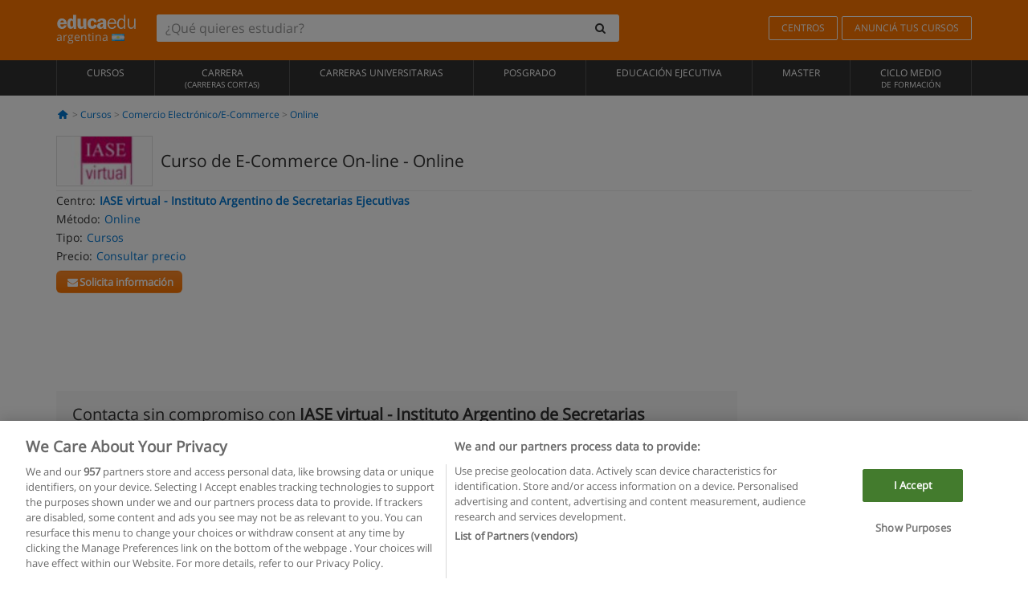

--- FILE ---
content_type: text/html; charset=UTF-8
request_url: https://www.educaedu.com.ar/curso-de-e-commerce-on-line-cursos-34571.html
body_size: 16113
content:
<!DOCTYPE html>
<html lang="es-AR">
    
    <head>
        
        <meta charset="UTF-8">
        <meta http-equiv="X-UA-Compatible" content="IE=edge">
        <meta name="viewport" content="width=device-width, initial-scale=1.0">
                    <meta name="robots" content="index, follow">
    <meta name="googlebot" content="index, follow">
    
            <link rel="canonical" href="https://www.educaedu.com.ar/curso-de-e-commerce-on-line-cursos-34571.html">
                <link rel="amphtml" href="https://www.educaedu.com.ar/amp/curso-de-e-commerce-on-line-cursos-34571.html">
                <meta name="description" content="Negocios en Internet Marketing de un Web Site Publicidad en la Web Eventos promocionales Marketing con el e mail Estrategias de Marketing">
        
        
        <title>Curso de E-Commerce On-line
        | Educaedu
</title>
        <link rel="dns-prefetch" href="https://static1.educaedu.com.ar/">
        <link rel="preconnect" href="https://static1.educaedu.com.ar/" crossorigin >
        <link rel="dns-prefetch" href="https://statictrack.educatrack.com/">
        <link rel="dns-prefetch" href="https://track.educatrack.com/">
        <link rel="dns-prefetch" href="https://fonts.gstatic.com">
        <link rel="dns-prefetch" href="https://www.googletagmanager.com">
        <link rel="dns-prefetch" href="https://www.google-analytics.com">
        <link rel="preconnect" href="https://statictrack.educatrack.com/" crossorigin>
        <link rel="preconnect" href="https://track.educatrack.com/" crossorigin>
        <link rel="preconnect" href="https://fonts.gstatic.com" crossorigin>
        <link rel="preconnect" href="https://www.googletagmanager.com" crossorigin>        
        <link rel="preconnect" href="https://www.google-analytics.com" crossorigin>

        <link rel="preload" href="https://static1.educaedu.com.ar/build/images/logo-educaedu.svg" fetchpriority="high"  as="image" type="image/svg+xml" >
<link rel="preload" href="https://fonts.gstatic.com/s/opensans/v16/mem8YaGs126MiZpBA-UFVZ0bf8pkAg.woff2" media="(min-width: 768px)" as="font" type="font/woff2" crossorigin>
<link rel="preload" href="https://static1.educaedu.com.ar/build/fonts/icons-educaedu.2e429f28.woff2" media="(min-width: 768px)" as="font" type="font/woff2" crossorigin>
<style>
    @font-face {
        font-family: "Open sans fallback";
        size-adjust: 103.50%;
        ascent-override: 103%;
        src: local("Arial");
    }
</style>            <style>
        @-ms-viewport{width:device-width}.col-md-12,.col-md-6,.col-sm-12,.col-sm-6,.col-sm-9,.col-xs-12{position:relative;min-height:1px;padding-right:15px;padding-left:15px}[class^=icon-]:before{visibility:hidden;font-family:icons-educaedu;font-style:normal;font-weight:400;speak:none;display:inline-block;text-decoration:inherit;width:1em;margin-right:.2em;text-align:center;font-variant:normal;text-transform:none;line-height:1em;margin-left:.2em;-webkit-font-smoothing:antialiased;-moz-osx-font-smoothing:grayscale}button,input,select{color:inherit;font:inherit;margin:0}body{font-family:'Open sans fallback',Helvetica,Arial,sans-serif;background-color:transparent}h1,h4,h5{font-family:'Open sans fallback',Helvetica,Arial,sans-serif}.btn{font-family:"Open sans fallback",Helvetica,Arial,sans-serif}.back-to-top{position:fixed;bottom:20px;right:20px;display:none;z-index:9;border-radius:50%;box-shadow:0 0 20px #000 80;height:35px;width:35px;background-color:transparent;font-size:21px;color:#b7b7b7;padding:0;-ms-transform:rotate(180deg);-webkit-transform:rotate(180deg);transform:rotate(180deg);background-color:#fff 9c}.barracookies{z-index:99999;position:fixed;left:0;right:0;bottom:0;padding:5px;background:#f5f5f5;line-height:17px;font-size:12px;text-align:center;box-sizing:border-box;display:none}.navbar-default .navbar-nav>li>a{font-size:12px;padding:6px 0 4px;text-transform:uppercase}header a,nav a{font-family:'Open sans fallback',sans-serif}body,html{overflow-x:hidden}.hero{align-items:center;display:flex;padding-bottom:5px;border-bottom:1px solid #ededed}.hero h1{font-size:1.5em;font-weight:400;line-height:1em}.modal-footer{text-align:left;padding-top:25px}.seccion-destacada.fondo-claro p.help-block{margin-top:0;background-color:transparent}.course-info .list-group-item{background-color:transparent;border:0;padding:2px 0;overflow:hidden;display:flex}@media (max-width:767px){.fixed-bar .navbar img{display:none}.fixed-bar .navbar{top:auto;bottom:0;text-align:center}.course-info a{padding:15px 10px}.btn.btn-orange{width:100%;display:block}}.help-block{margin-top:0;background-color:transparent;position:absolute;float:right;right:22px;font-size:10px;z-index:9;padding:0 5px;font-weight:700}.ficha-formulario .btn{margin-top:20px}.ficha-formulario input[type=email],.ficha-formulario input[type=tel],.ficha-formulario input[type=text],.ficha-formulario select{border-radius:3px;background:#fff;box-shadow:none!important}.ficha-formulario .btn{margin-top:0}@media only screen and (max-width:995px){ul.full-width li a{font-size:12px}ul.full-width li span{font-size:8px}ul.full-width li,ul.full-width li:first-child{border-right:none;border-left:none}}[class^=icon-home]:before{height:17px}[class^=icon-]:before{font-family:icons-educaedu;font-style:normal;font-weight:400;speak:none;display:inline-block;text-decoration:inherit;width:1em;margin-right:.2em;text-align:center;font-variant:normal;text-transform:none;line-height:1em;margin-left:.2em;-webkit-font-smoothing:antialiased;-moz-osx-font-smoothing:grayscale}.icon-search:before{content:'\e800'}.icon-down-open:before{content:'\e801'}.icon-cancel:before{content:'\e804'}.icon-home:before{content:'\e815'}.icon-menu:before{content:'\f008'}.icon-mail-alt:before{content:'\f0e0'}html{font-family:sans-serif;-ms-text-size-adjust:100%;-webkit-text-size-adjust:100%}body{margin:0}header,nav{display:block}a{background-color:transparent}strong{font-weight:700}h1{font-size:2em;margin:.67em 0}img{border:0}button,input,optgroup,select{color:inherit;font:inherit;margin:0}button{overflow:visible}button,select{text-transform:none}button{-webkit-appearance:button}button::-moz-focus-inner,input::-moz-focus-inner{border:0;padding:0}input{line-height:normal}input[type=checkbox]{-webkit-box-sizing:border-box;-moz-box-sizing:border-box;box-sizing:border-box;padding:0}input[type=search]{-webkit-appearance:textfield;-webkit-box-sizing:content-box;-moz-box-sizing:content-box;box-sizing:content-box}input[type=search]::-webkit-search-cancel-button,input[type=search]::-webkit-search-decoration{-webkit-appearance:none}optgroup{font-weight:700}*{-webkit-box-sizing:border-box;-moz-box-sizing:border-box;box-sizing:border-box}:after,:before{-webkit-box-sizing:border-box;-moz-box-sizing:border-box;box-sizing:border-box}html{font-size:10px}body{font-family:"Helvetica Neue",Helvetica,Arial,sans-serif;font-size:14px;line-height:1.42857143;color:#333;background-color:#fff}button,input,select{font-family:inherit;font-size:inherit;line-height:inherit}a{color:#337ab7;text-decoration:none}img{vertical-align:middle}h1,h4,h5{font-family:inherit;font-weight:500;line-height:1.1;color:inherit}h1{margin-top:20px;margin-bottom:10px}h4,h5{margin-top:10px;margin-bottom:10px}h1{font-size:36px}h4{font-size:18px}h5{font-size:14px}p{margin:0 0 10px}.small{font-size:85%}ul{margin-top:0;margin-bottom:10px}.container{padding-right:15px;padding-left:15px;margin-right:auto;margin-left:auto}@media (min-width:768px){.container{width:750px}}@media (min-width:992px){.container{width:970px}}@media (min-width:1200px){.container{width:1170px}}.row{margin-right:-15px;margin-left:-15px}.col-md-12,.col-md-6,.col-sm-12,.col-sm-3,.col-sm-6,.col-sm-9,.col-xs-12{position:relative;min-height:1px;padding-right:15px;padding-left:15px}.col-xs-12{float:left}.col-xs-12{width:100%}@media (min-width:768px){.col-sm-12,.col-sm-3,.col-sm-6,.col-sm-9{float:left}.col-sm-12{width:100%}.col-sm-9{width:75%}.col-sm-6{width:50%}.col-sm-3{width:25%}}@media (min-width:992px){.col-md-12,.col-md-6{float:left}.col-md-12{width:100%}.col-md-6{width:50%}}label{display:inline-block;max-width:100%;margin-bottom:5px;font-weight:700}input[type=search]{-webkit-box-sizing:border-box;-moz-box-sizing:border-box;box-sizing:border-box;-webkit-appearance:none;appearance:none}input[type=checkbox]{margin:4px 0 0;line-height:normal}select[multiple]{height:auto}.form-control{display:block;width:100%;height:34px;padding:6px 12px;font-size:14px;line-height:1.42857143;color:#555;background-color:#fff;background-image:none;border:1px solid #ccc;border-radius:4px;-webkit-box-shadow:inset 0 1px 1px rgba(0,0,0,.075);box-shadow:inset 0 1px 1px rgba(0,0,0,.075)}.form-control::-moz-placeholder{color:#999;opacity:1}.form-control:-ms-input-placeholder{color:#999}.form-control::-webkit-input-placeholder{color:#999}.form-control::-ms-expand{background-color:transparent;border:0}.form-group{margin-bottom:15px}.help-block{display:block;margin-top:5px;margin-bottom:10px;color:#737373}.btn{display:inline-block;margin-bottom:0;font-weight:400;text-align:center;white-space:nowrap;vertical-align:middle;-ms-touch-action:manipulation;touch-action:manipulation;background-image:none;border:1px solid transparent;padding:6px 12px;font-size:14px;line-height:1.42857143;border-radius:4px}.btn-default{color:#333;background-color:#fff;border-color:#ccc}.btn-link{font-weight:400;color:#337ab7;border-radius:0}.btn-link{background-color:transparent;-webkit-box-shadow:none;box-shadow:none}.btn-link{border-color:transparent}.collapse{display:none}.input-group{position:relative;display:table;border-collapse:separate}.input-group .form-control{position:relative;z-index:2;float:left;width:100%;margin-bottom:0}.input-group .form-control,.input-group-btn{display:table-cell}.input-group-btn{width:1%;white-space:nowrap;vertical-align:middle}.input-group .form-control:first-child,.input-group-btn:last-child>.btn:not(:last-child):not(.dropdown-toggle){border-top-right-radius:0;border-bottom-right-radius:0}.input-group-btn:last-child>.btn{border-top-left-radius:0;border-bottom-left-radius:0}.input-group-btn{position:relative;font-size:0;white-space:nowrap}.input-group-btn>.btn{position:relative}.input-group-btn>.btn+.btn{margin-left:-1px}.input-group-btn:last-child>.btn{z-index:2;margin-left:-1px}.nav{padding-left:0;margin-bottom:0;list-style:none}.nav>li{position:relative;display:block}.nav>li>a{position:relative;display:block;padding:10px 15px}.navbar{position:relative;min-height:50px;margin-bottom:20px;border:1px solid transparent}.navbar-collapse{padding-right:15px;padding-left:15px;overflow-x:visible;border-top:1px solid transparent;-webkit-box-shadow:inset 0 1px 0 rgba(255,255,255,.1);box-shadow:inset 0 1px 0 rgba(255,255,255,.1);-webkit-overflow-scrolling:touch}.container>.navbar-collapse,.container>.navbar-header{margin-right:-15px;margin-left:-15px}.navbar-brand{float:left;height:50px;padding:15px;font-size:18px;line-height:20px}.navbar-brand>img{display:block}@media (min-width:768px){.navbar{border-radius:4px}.navbar-header{float:left}.navbar-collapse{width:auto;border-top:0;-webkit-box-shadow:none;box-shadow:none}.navbar-collapse.collapse{display:block!important;height:auto!important;padding-bottom:0;overflow:visible!important}.container>.navbar-collapse,.container>.navbar-header{margin-right:0;margin-left:0}.navbar>.container .navbar-brand{margin-left:-15px}.navbar-toggle{display:none}}.navbar-toggle{position:relative;float:right;padding:9px 10px;margin-right:15px;margin-top:8px;margin-bottom:8px;background-color:transparent;background-image:none;border:1px solid transparent;border-radius:4px}.navbar-nav{margin:7.5px -15px}.navbar-nav>li>a{padding-top:10px;padding-bottom:10px;line-height:20px}@media (min-width:768px){.navbar-nav{float:left;margin:0}.navbar-nav>li{float:left}.navbar-nav>li>a{padding-top:15px;padding-bottom:15px}.navbar-form .form-control{display:inline-block;width:auto;vertical-align:middle}.navbar-form .input-group{display:inline-table;vertical-align:middle}.navbar-form .input-group .form-control,.navbar-form .input-group .input-group-btn{width:auto}.navbar-form .input-group>.form-control{width:100%}}.navbar-form{padding:10px 15px;margin-right:-15px;margin-left:-15px;border-top:1px solid transparent;border-bottom:1px solid transparent;-webkit-box-shadow:inset 0 1px 0 rgba(255,255,255,.1),0 1px 0 rgba(255,255,255,.1);box-shadow:inset 0 1px 0 rgba(255,255,255,.1),0 1px 0 rgba(255,255,255,.1);margin-top:8px;margin-bottom:8px}@media (min-width:768px){.navbar-form{width:auto;padding-top:0;padding-bottom:0;margin-right:0;margin-left:0;border:0;-webkit-box-shadow:none;box-shadow:none}.navbar-right{float:right!important;margin-right:-15px}}.navbar-default{background-color:#f8f8f8;border-color:#e7e7e7}.navbar-default .navbar-nav>li>a{color:#777}.navbar-default .navbar-collapse{border-color:#e7e7e7}.alert{padding:15px;margin-bottom:20px;border:1px solid transparent;border-radius:4px}.alert h4{margin-top:0;color:inherit}.alert-success{color:#3c763d;background-color:#dff0d8;border-color:#d6e9c6}.alert-warning{color:#8a6d3b;background-color:#fcf8e3;border-color:#faebcc}.media-object{display:block}.media-list{padding-left:0;list-style:none}.list-group{padding-left:0;margin-bottom:20px}.list-group-item{position:relative;display:block;padding:10px 15px;margin-bottom:-1px;background-color:#fff;border:1px solid #ddd}.list-group-item:first-child{border-top-left-radius:4px;border-top-right-radius:4px}.list-group-item:last-child{margin-bottom:0;border-bottom-right-radius:4px;border-bottom-left-radius:4px}button.close{padding:0;background:0 0;border:0;-webkit-appearance:none;appearance:none}.modal{position:fixed;top:0;right:0;bottom:0;left:0;z-index:1050;display:none;overflow:hidden;-webkit-overflow-scrolling:touch;outline:0}.modal.fade .modal-dialog{-webkit-transform:translate(0,-25%);-ms-transform:translate(0,-25%);-o-transform:translate(0,-25%);transform:translate(0,-25%)}.modal-dialog{position:relative;width:auto;margin:10px}.modal-content{position:relative;background-color:#fff;-webkit-background-clip:padding-box;background-clip:padding-box;border:1px solid #999;border:1px solid rgba(0,0,0,.2);border-radius:6px;-webkit-box-shadow:0 3px 9px rgba(0,0,0,.5);box-shadow:0 3px 9px rgba(0,0,0,.5);outline:0}.modal-header{padding:15px;border-bottom:1px solid #e5e5e5}.modal-header .close{margin-top:-2px}.modal-title{margin:0;line-height:1.42857143}.modal-body{position:relative;padding:15px}.modal-footer{padding:15px;text-align:right;border-top:1px solid #e5e5e5}.modal-footer .btn+.btn{margin-bottom:0;margin-left:5px}@media (min-width:768px){.modal-dialog{width:600px;margin:30px auto}.modal-content{-webkit-box-shadow:0 5px 15px rgba(0,0,0,.5);box-shadow:0 5px 15px rgba(0,0,0,.5)}}.container:after,.container:before,.modal-footer:after,.modal-footer:before,.modal-header:after,.modal-header:before,.nav:after,.nav:before,.navbar-collapse:after,.navbar-collapse:before,.navbar-header:after,.navbar-header:before,.navbar:after,.navbar:before,.row:after,.row:before{display:table;content:" "}.container:after,.modal-footer:after,.modal-header:after,.nav:after,.navbar-collapse:after,.navbar-header:after,.navbar:after,.row:after{clear:both}.hidden{display:none!important}.visible-xs{display:none!important}@media (max-width:767px){.visible-xs{display:block!important}.hidden-xs{display:none!important}}body{font-family:'Open sans',Helvetica,Arial,sans-serif;background-color:transparent}h1,h4,h5{font-family:'Open sans',Helvetica,Arial,sans-serif}.btn{font-family:"Open sans",Helvetica,Arial,sans-serif}h1{font-weight:600;margin-top:0;margin-bottom:0;font-size:16px;line-height:18px}a{color:#337ab7}.form-control{-webkit-box-shadow:none;box-shadow:none}@media only screen and (max-width:767px){.hidden-xs{display:none!important}}@media only screen and (max-width:360px){.hidden-xxs{display:none!important}.hidden-xs{display:none!important}}.btn,.form-control{border-radius:2px}select.form-control{-webkit-appearance:none;-moz-appearance:none;appearance:none;background-size:15px;background-position:right 10px center;padding:6px}.back-to-top{position:fixed;bottom:20px;right:20px;display:none;z-index:9;border-radius:50%;height:35px;width:35px;background-color:transparent;font-size:21px;color:#b7b7b7;padding:0;-ms-transform:rotate(180deg);-webkit-transform:rotate(180deg);transform:rotate(180deg)}.btn-orange{color:#fff;background-color:#ff7600;border-color:#eb8500;font-weight:700;border-radius:6px;padding:4px 20px;background:#ff7600;background:-webkit-linear-gradient(#fd8c2b,#ff7600);background:-o-linear-gradient(#fd8c2b,#ff7600);background:-moz-linear-gradient(#fd8c2b,#ff7600);background:linear-gradient(#fd8c2b,#ff7600)}button.btn-link{padding:5px 0;border:0}[class^=icon-]:before{visibility:visible}input[type=checkbox]{margin:4px 6px 0}.form-control::-webkit-input-placeholder{font-style:normal}.form-control::-moz-placeholder{font-style:normal}.form-control:-ms-input-placeholder{font-style:normal}.form-control:-moz-placeholder{font-style:normal}a{color:#0076d1}button.close{-webkit-appearance:none;padding:0;background:0 0;border:0}.close{float:right;font-size:21px;font-weight:700;line-height:1;color:#000;text-shadow:0 1px 0 #fff;opacity:.2}.SimpleBreadcrumb_container{padding:15px;font-size:12px;width:100%}.breadcrumb-element:not(:last-child):after{content:' > ';color:#999}.barracookies{z-index:99999;position:fixed;left:0;right:0;bottom:0;padding:5px;background:#f5f5f5;line-height:20px;font-size:12px;text-align:center;box-sizing:border-box;display:none}.barracookies a.view-more{color:#f04d00;text-decoration:none;font-size:12px}.barracookies button.cookie-bar-close-option{background-color:transparent;border:0;color:#f04d00}.barracookies .container{position:relative}.barracookies .container .container-text{width:auto;height:auto;margin:0 auto;position:relative;display:inline}.modal{padding-right:0!important}.modal button.close{-webkit-appearance:none;padding:0;background:0 0;border:0}.modal .close{float:right;font-size:21px;font-weight:700;line-height:1;color:#000;text-shadow:0 1px 0 #fff;opacity:.2}.modal-educaedu-old .close{margin-top:-26px;background-color:#ff7800!important;padding:2px 10px!important;opacity:1;border:0;color:#fff;text-shadow:none;position:absolute;z-index:99;right:0;top:1px}.modal-educaedu-old .modal-header .modal-title{display:none}.modal-educaedu-old .modal-header{padding:0;margin-top:-1px}.modal-educaedu-old .modal-content{border-radius:0}.modal-dialog{margin:60px auto 0}.modal-content{border:0}.modal-content-big{width:60%}@media (max-width:1200px){.modal-content-big{width:90%}}.modal-iframe{position:absolute;top:0;left:0}.fixed-bar .navbar{position:fixed;top:0;z-index:10;left:0;width:100%;box-shadow:0 0 10px rgba(0,0,0,.3);padding-right:20px}.fixed-bar img{margin:10px}.fixed-bar li p{padding:10px;margin:0;font-size:16px}.fixed-bar .navbar-nav>li>a{padding:14px}.fixed-bar .navbar{border-radius:0;margin-bottom:0;border:none}.fixed-bar .navbar,.fixed-bar .navbar-header{background-color:#f7f7f7}.fixed-bar .navbar-default .navbar-nav>li>a{color:#000;padding:10px}.fixed-bar .navbar-default .navbar-nav.navbar-right>li>a{color:#fff;padding:2px 12px;margin:10px}@media screen and (-webkit-min-device-pixel-ratio:0){input,select{font-size:16px!important}}ul.full-width li span{display:block;font-size:10px;margin-top:-6px}ul.full-width{width:100%}ul.full-width li{list-style:none;text-align:center;border-right:1px solid #545454;-webkit-box-flex:1;-ms-flex-positive:1;flex-grow:1}ul.full-width li:first-child{border-left:1px solid #545454}ul.full-width li a{display:block;text-decoration:none}@media only screen and (max-width:995px){ul.full-width li,ul.full-width li:first-child{border-right:none;border-left:none}ul.full-width li a{font-size:12px}ul.full-width li span{font-size:8px}}ul.full-width{display:table;table-layout:fixed;display:-webkit-box;display:-ms-flexbox;display:flex;-webkit-box-orient:horizontal;-webkit-box-direction:normal;-ms-flex-direction:row;flex-direction:row}.navbar-collapse{padding-right:0;padding-left:0}.navbar-orange{background:#ff7600;margin-bottom:0;border-radius:0}.navbar-orange a{color:#fff}.navbar-orange .navbar-brand{height:auto;padding:18px 15px 14px;font-size:14px}.navbar-brand span img{vertical-align:baseline;height:9px}.navbar-orange .navbar-brand>img{height:18px}.navbar-orange .navbar-nav>li>a{border:1px solid;padding-top:4px;padding-bottom:4px;margin-top:20px;margin-left:5px;font-size:12px}.navbar-orange .navbar-right{margin-right:0}.navbar-nav>li>a{padding-top:25px;padding-bottom:25px}.navbar{min-height:0;margin-bottom:0;border-radius:0;border:0}.navbar-toggle{margin-bottom:0;font-size:21px;color:#fff;padding:5px 0;border-radius:2px}.navbar-default{background-color:#303030}.navbar-default .navbar-nav>li>a{color:#fff}.navbar-default .navbar-nav>li>a{font-size:12px;padding:6px 0 4px;text-transform:uppercase;height:100%}.navbar-brand>img{vertical-align:baseline;width:100px}.navbar-form{padding:10px;display:inline-block}.navbar-form .input-group-btn .btn{border-left-color:transparent}.navbar-form .form-control{border:0;-webkit-box-shadow:none;box-shadow:none}.navbar-form .btn,.navbar-form .form-control{border:1px solid #fff}@media only screen and (max-width:767px){.navbar-orange .navbar-brand{padding:12px 16px 10px 15px}.li-centers{border-top:1px solid #545454}.navbar-form .input-group>.form-control{width:100%}.navbar-form{margin-top:0;margin-bottom:0;padding-top:0;border-top:0;box-shadow:none;display:block}.navbar-brand>img{width:100px}}.header-buscador button,.header-buscador input{border:0;box-shadow:none}.header-buscador .btn-close{display:none}.header-buscador .input-group-btn .btn{border-top-right-radius:3px!important;border-bottom-right-radius:3px!important}@media (max-width:767px){.fixed-bar .navbar img{display:none}.fixed-bar .navbar{top:auto;bottom:0;text-align:center}.barracookies .container .container-text{display:block}.header-buscador{max-width:100%;position:fixed;z-index:10;top:0;right:15px;border:0;left:15px;background:#fff;border-bottom:1px solid #ccc;box-shadow:0 0 5px rgba(0,0,0,.2)}.header-buscador .navbar-form{margin-right:0;margin-left:0;margin-top:12px;margin-bottom:2px}.header-search-action-button{background-color:#ff7600;color:#fff;border:1px solid #ff7600!important;border-radius:3px!important}.header-search-action-button .icon-search:before{font-size:18px}.header-buscador .btn-close{border:0;margin-left:2px;display:inline-block;background-color:transparent;color:var(--color-grisoscuro)}.header-buscador .input-group-btn{padding-left:10px}.header-buscador .navbar-form input{border-bottom:1px solid}}@media (min-width:768px){.header-buscador.collapse{display:inline-table!important}.header-buscador{width:calc(100% - 480px)}.header-buscador .navbar-form,.header-buscador .navbar-form .input-group{width:100%}}header a,nav a{font-family:'Open Sans',sans-serif}ul{list-style:none}.hero{align-items:center;border-bottom:1px solid #ededed;display:flex;padding-bottom:5px}.hero .hero-logo{margin-right:10px}.hero img{border:1px solid #dedede}.hero h1{font-weight:400;line-height:1em}.hero h1{font-size:1.5em}.modal .alert{margin-bottom:0}.modal-footer{padding-top:25px;text-align:left}.modal-footer .small{margin-top:10px}.seccion-destacada{position:relative;z-index:9}.seccion-destacada .title{background-color:#f7f7f7;font-size:20px;padding:15px 20px}.fade{opacity:0}.seccion-destacada.fondo-claro{background-color:#f7f7f7;overflow:hidden}.seccion-destacada.fondo-claro p.help-block{background-color:transparent;margin-top:0}.course-info .list-group-item{background-color:transparent;border:0;display:flex;overflow:hidden;padding:2px 0}.course-info .list-group-item.no-overflow{overflow:inherit}.course-info a{margin-top:5px}.course-info .list-group-item .item-title{margin-right:5px}.course-info .course-buttons-group a{padding:4px 10px}@media (max-width:767px){.hero h1{font-size:20px}#modal-extra-fields .modal-dialog,#modal-popup .modal-dialog{margin-top:10px}#modal-extra-fields h5,#modal-popup h5{margin-top:0}#modal-popup .modal-footer{border-top:0;padding-top:0}.seccion-destacada{box-shadow:none}.course-info a{padding:15px 10px}}.help-block{background-color:transparent;float:right;font-size:10px;font-weight:700;margin-top:0;padding:0 5px;position:absolute;right:22px;z-index:9}.ficha-formulario input[type=email],.ficha-formulario input[type=tel],.ficha-formulario input[type=text],.ficha-formulario select{background:#fff;border-radius:3px;box-shadow:none!important}.form-control{padding:6px 10px}.ficha-formulario .btn{margin-top:5px;width:100%;padding:8px 10px}@media (min-width:767px){.ficha-formulario .btn{padding:4px 10px;width:auto}}.btn-orange{padding:4px 10px}.btn-educaedu-primary{background:#ff7600;background:-webkit-linear-gradient(#fd8c2b,#ff7600);background:-o-linear-gradient(#fd8c2b,#ff7600);background:-moz-linear-gradient(#fd8c2b,#ff7600);background:linear-gradient(#fd8c2b,#ff7600);border-radius:6px;color:#fff;font-weight:700;padding:4px 10px}.btn-educaedu-primary{flex-grow:1;font-size:13px}@media screen and (min-width:375px){.btn-educaedu-primary{font-size:13px}}.course-buttons-group{display:flex;flex-wrap:wrap;gap:.5em}.course-buttons-group .btn-educaedu-primary i,.course-buttons-group-fixed .btn-educaedu-primary i{display:none}@media screen and (min-width:767px){.btn-educaedu-primary{flex-grow:0;display:flex;gap:.3em}.course-buttons-group-fixed .btn-educaedu-primary i{display:inline-block}.course-buttons-group .btn-educaedu-primary i,.course-buttons-group-fixed .btn-educaedu-primary i{display:block}}.fixed-bar img{display:none}.navbar-right{display:flex;align-items:center;flex-direction:column}@media screen and (min-width:767px){.navbar-right{flex-direction:row;margin:auto}}.navbar-nav>li.course-buttons-group-fixed{float:none;display:flex;gap:.5em;flex-wrap:wrap;width:100%}.fixed-bar .navbar-default .navbar-nav.navbar-right>li.course-buttons-group-fixed>a{margin:0;width:auto;text-transform:none;font-size:13px}@media screen and (min-width:767px){.navbar-nav>li.course-buttons-group-fixed{flex-wrap:nowrap;width:auto}.fixed-bar .navbar-default .navbar-nav.navbar-right>li.course-buttons-group-fixed>a{text-transform:uppercase;display:flex;gap:.3em}.fixed-bar .navbar-right{flex-direction:row;margin:auto;float:none!important;justify-content:center}}.fixed-bar .navbar{padding:0 1em}.ficha-formulario .form-group label{color:#666;font-size:11px;font-weight:600;margin:0;text-transform:uppercase}.ficha-formulario .form-check-gdpr a{color:#666}.form-check-gdpr{border:1px solid transparent;margin-top:2px;padding:0 5px 3px}.icon-validation{font-size:10px;padding:4px;position:absolute;right:20px;top:23px;width:auto;z-index:1;z-index:9}.icon-validation:after,.icon-validation:before{background-color:#fff;border-radius:50%;display:inline-block;font-family:icons-educaedu;font-size:14px;font-style:normal;height:20px;padding:3px;visibility:visible;width:20px}.select-validation.form-group:before{right:30px}.select-validation.form-group:before{border-left:3px solid transparent;border-right:3px solid transparent;border-top:5px solid #000;content:"";height:0;position:absolute;top:35px;width:0;z-index:9}.required label:after{color:#ff7600;content:"*";margin-left:5px}.input-group{width:100%}.ficha-formulario .form-group{font-size:14px;margin:5px 0}.ficha-formulario .form-group a{color:#666}.ficha-formulario .form-group label{text-transform:uppercase;font-weight:600;color:#666;margin:0;font-size:11px}.ficha-formulario .form-check-gdpr a{color:#0076d1;text-decoration:underline}.ficha-formulario .form-check-gdpr input[type=checkbox]{margin:4px 0 0;vertical-align:sub}.ficha-formulario .form-group .form-check-gdpr label{font-size:12px;text-transform:none}.seccion-destacada .ficha-formulario{padding:0 20px 20px}.form-check-gdpr{padding:0 5px 3px;margin-top:2px;border:1px solid transparent}.icon-validation{position:absolute;z-index:1;right:20px;top:23px;padding:4px;font-size:10px;width:auto;z-index:9}.icon-validation:after,.icon-validation:before{visibility:visible;font-family:icons-educaedu;font-size:14px;font-style:normal;background-color:#fff;padding:3px;border-radius:50%;display:inline-block;height:20px;width:20px}.select-validation.form-group::before{content:"";position:absolute;right:30px;top:35px;width:0;height:0;border-left:3px solid transparent;border-right:3px solid transparent;border-top:5px solid #000;z-index:9}.required label:after{content:"*";color:#ff7600;margin-left:5px}.legend-input{font-weight:400;padding-left:.3em;text-transform:none}
        
    </style>
        
         
        
        <link rel="shortcut icon" href="https://static1.educaedu.com.ar/build/images/favicon-educaedu.ico">
        <link rel="apple-touch-icon" href="https://static1.educaedu.com.ar/apple-touch-icon.png">
        
        <script>
            window.onerror = function (msg, file, lineNo, columnNo, error){
                if(/googlebot/i.test(navigator.userAgent)){
                    return false;
                }
                var params = 'url='+window.location.href+'&line='+lineNo+'&col='+columnNo+'&message='+msg+'&error='+error+'&file='+file;
                var xhttp = new XMLHttpRequest();
                xhttp.open('POST','/js-errors',true);
                xhttp.setRequestHeader('Content-type', 'application/x-www-form-urlencoded');
                xhttp.send(params);
                if(typeof error !== 'undefined') {
                    dataLayer = dataLayer || [];
                    dataLayer.push({'event':'error_js'});
                }
                return false;
            };
        </script>

                    <script>var userEmail = '';</script>
                
                
        <!-- Google Tag Manager -->
        <script>(function(w,d,s,l,i){w[l]=w[l]||[];w[l].push({'gtm.start':
        new Date().getTime(),event:'gtm.js'});var f=d.getElementsByTagName(s)[0],
        j=d.createElement(s),dl=l!='dataLayer'?'&l='+l:'';j.async=true;j.src=
        'https://www.googletagmanager.com/gtm.js?id='+i+dl;f.parentNode.insertBefore(j,f);
        })(window,document,'script','dataLayer','GTM-NWCBB9P');</script>
        <!-- End Google Tag Manager -->
        
                     <script async='async' src='https://www.googletagservices.com/tag/js/gpt.js'></script>
<script>
  var googletag = googletag || {};
  googletag.cmd = googletag.cmd || [];
</script>

<script>
var gptAdSlots = [];

googletag.cmd.push(function() {

    var map_sidebar_1 = googletag.sizeMapping()
        .addSize([0, 0], [[300, 250]])
        .addSize([320,0], [[300, 250]])
        .addSize([480,0], [[300, 250]])
        .addSize([768,0], [])
        .addSize([992,0], [[300, 250]])
        .build(); 

    var map_sidebar_2 = googletag.sizeMapping()
        .addSize([0, 0], [[300, 250]])
        .addSize([320,0], [[300, 250]])
        .addSize([768,0], [[160, 600],[120, 600]])
        .build();

    var map_content_1 = googletag.sizeMapping()
        .addSize([0, 0], [[300, 250]])
        .addSize([768,0], [[468,60]])
        .addSize([1200,0], [[728, 90]])
        .build();

    var map_content_2 = googletag.sizeMapping()
        .addSize([0, 0], [[300, 250]])
        .addSize([768,0], [[468,60]])
        .addSize([1200,0], [[728, 90]])
        .build();

    var map_content_3 = googletag.sizeMapping()
        .addSize([0, 0], [[300, 250]])
        .addSize([768,0], [[468,60]])
        .addSize([1200,0], [[728, 90]])
        .build();
        
    var map_leaderboard = googletag.sizeMapping()
        .addSize([0, 0], [[320, 50]])
        .addSize([320,0], [[320, 100],[320, 50]])
        .addSize([480,0], [[468, 60]])
        .addSize([768,0], [[728, 90]])
        .addSize([992,0], [[970, 90],[728, 90]])
        .build();

                gptAdSlots[0] = googletag.defineSlot('/41992410/EDU_CONTENT_1', [[468, 60], [300, 250], [728, 90]], 'div-gpt-ad-1645100302473-0')
            .defineSizeMapping(map_content_1)
            .setCollapseEmptyDiv(true)
            .addService(googletag.pubads());    
                    gptAdSlots[1] = googletag.defineSlot('/41992410/EDU_CONTENT_2', [[468, 60], [300, 250], [728, 90]], 'div-gpt-ad-1645100382073-0')
            .defineSizeMapping(map_content_2)
            .setCollapseEmptyDiv(true)
            .addService(googletag.pubads());    
                    gptAdSlots[2] = googletag.defineSlot('/41992410/EDU_SIDEBAR_2', [[120, 600], [160, 600], [300, 600], [300, 250]], 'div-gpt-ad-1507649994809-0')
            .defineSizeMapping(map_sidebar_2)
            .setCollapseEmptyDiv(true)
            .addService(googletag.pubads());    
                        

    googletag.enableServices();
});
</script>
    </head>
    
    <body>
            
        
        <!-- Google Tag Manager (noscript) -->
        <noscript><iframe src="https://www.googletagmanager.com/ns.html?id=GTM-NWCBB9P"
        height="0" width="0" style="display:none;visibility:hidden"></iframe></noscript>
        <!-- End Google Tag Manager (noscript) -->
        
        
                        <header class="header navbar navbar-orange country-code-ar">
        <div class="container">
            
            <div class="navbar-header">
                <button  type="button" class="dev-open-menu navbar-toggle collapsed" aria-label="Menú" data-toggle="collapse" data-target="#navbar" aria-expanded="false" aria-controls="navbar">
                    <i class="icon-menu"></i>
                    <i class="icon-cancel ri-close-circle-line hidden"></i>
                </button>
                <button type="button" class="dev-open-search navbar-toggle collapsed" aria-label="buscar" data-toggle="collapse" data-target="#navbar-buscador" aria-expanded="false" aria-controls="navbar-buscador">
                    <span class="icon-search"></span>
                </button>

                <a class="navbar-brand" href="https://www.educaedu.com.ar/" title="Educaedu Argentina">
                                            <img src="https://static1.educaedu.com.ar/build/images/logo-educaedu.svg" onerror="this.onerror=null; this.src='https://static1.educaedu.com.ar/build/images/logo-educaedu.png'" width="300" height="55" alt="Educaedu">                        
                                        <span class="hidden-xxs">
                        argentina
                        <img src="https://static1.educaedu.com.ar/build/images/ar.gif" alt="" width="16" height="11">
                    </span>
                </a> 
            </div>

            <div id="navbar-buscador" class="navbar-collapse collapse header-buscador" aria-expanded="false" role="navigation">
                <form class="navbar-form" method="get" action="https://www.educaedu.com.ar/nf/search.php">
                    <div class="input-group">
                        <input type="search" name="txtBusqueda" id="header_search_text" aria-label="¿Qué quieres estudiar?" class="header_search_text form-control" placeholder="¿Qué quieres estudiar?">
                        <span class="input-group-btn">
                            <button class="btn btn-default header-search-action-button" aria-label="buscar" type="submit">
                                <span class="icon-search"></span>
                            </button>
                            <button class="btn btn-close" type="button" aria-label="Cerrar"  data-toggle="collapse" data-target="#navbar-buscador">
                                <i class="icon-cancel ri-close-circle-line"></i>
                            </button>
                        </span>
                    </div>
                </form>
            </div>

            <ul class="nav navbar-nav navbar-right hidden-xs">               
                <li>
                                        <a href="https://www.educaedu.com.ar/centros" class="btn" title="Centros">
                        CENTROS
                    </a>
                </li>
                <li>
                    <a href="https://www.educaedu.com.ar/acceso-centros/anuncia-tus-cursos.php" class="btn" title="Anunciá tus cursos">
                        ANUNCIÁ TUS CURSOS
                    </a>
                </li>
            </ul>

        </div>
    </header>

    <nav class="navbar navbar-default">
        <div class="container">

            <div id="navbar" class="collapse navbar-collapse">

                <ul class="nav navbar-nav full-width">
                                    
                                                                                                                                                                                            
                                                                                                    <li class="">
                        <a href="https://www.educaedu.com.ar/cursos" title="Cursos">
                            Cursos
                                                    </a>
                    </li>
                    
                                    
                                                                                        
                                                                                                    <li class="">
                        <a href="https://www.educaedu.com.ar/carrera" title="Carrera (Carreras Cortas)">
                            Carrera
                            <span>(Carreras Cortas)</span>                        </a>
                    </li>
                    
                                    
                                                                                                                                                                                            
                                                                                                    <li class="">
                        <a href="https://www.educaedu.com.ar/carreras-universitarias" title="Carreras universitarias">
                            Carreras universitarias
                                                    </a>
                    </li>
                    
                                    
                                                                                                                                                                                            
                                                                                                    <li class="">
                        <a href="https://www.educaedu.com.ar/postgrado" title="Posgrado">
                            Posgrado
                                                    </a>
                    </li>
                    
                                    
                                                                                                                                                                                            
                                                                                                    <li class="">
                        <a href="https://www.educaedu.com.ar/educacion-ejecutiva" title="Educación Ejecutiva">
                            Educación Ejecutiva
                                                    </a>
                    </li>
                    
                                    
                                                                                                                                                                                            
                                                                                                    <li class="">
                        <a href="https://www.educaedu.com.ar/master" title="Master">
                            Master
                                                    </a>
                    </li>
                    
                                    
                                                                                                                                                                                            
                                                                                                    <li class="">
                        <a href="https://www.educaedu.com.ar/ciclo-medio-de-formacion" title="Ciclo Medio de Formación">
                            Ciclo Medio
                            <span>de Formación</span>                        </a>
                    </li>
                    
                                    <li class="li-centers visible-xs">
                                                <a href="https://www.educaedu.com.ar/centros" class="btn" title="Centros">
                            CENTROS
                        </a>
                    </li>
                </ul>

            </div>

        </div>
    </nav>            
        
        
            <div class="fixed-bar hidden">
    <div class="container">
        <ul class="nav navbar-nav navbar-right">
            <li><p>¿Quieres saber más sobre este curso?</p></li>
            <li class="course-buttons-group-fixed course-buttons">
                <a class="course-info-button course-modal-link-element btn btn-educaedu-primary" data-url="https://www.educaedu.com.ar/curso-de-e-commerce-on-line-cursos-34571.html?submit_method=info_request" title="Solicita información">
                    <i class="icon-mail-alt ri-mail-line"></i> Solicita información
                </a>

                
                            </li>
        </ul>
    </div>
</div>    <div class="container">
        <div class="row ">
                <div id="header.page.breadcrum" class="col-xs-12 SimpleBreadcrumb_container"> 
                                                <span class="breadcrumb-element">
                        <a href="https://www.educaedu.com.ar/" 
                                                        title="Ir a inicio" 
                                                       class="SimpleBreadcrumb_link"><i class="icon-home"></i></a>
                    </span>

                
                                                <span class="breadcrumb-element">
                        <a href="https://www.educaedu.com.ar/cursos" 
                                                        title="Cursos" 
                                                       class="SimpleBreadcrumb_link">Cursos</a>
                    </span>

                
                                                <span class="breadcrumb-element">
                        <a href="https://www.educaedu.com.ar/cursos/comercio-electronico-e-commerce" 
                                                        title="Comercio Electrónico/E-Commerce" 
                                                       class="SimpleBreadcrumb_link">Comercio Electrónico/E-Commerce</a>
                    </span>

                
                                                <span class="breadcrumb-element">
                        <a href="https://www.educaedu.com.ar/cursos/comercio-electronico-e-commerce/online" 
                                                        title="Online" 
                                                       class="SimpleBreadcrumb_link">Online</a>
                    </span>

                
                            
             
        </div>
                <script type="application/ld+json">    
    {"@context":"https:\/\/schema.org","@type":"BreadcrumbList","itemListElement":[{"@type":"ListItem","position":0,"name":"Ir a inicio","item":{"id":"https:\/\/www.educaedu.com.ar\/"}},{"@type":"ListItem","position":1,"name":"Cursos","item":{"id":"https:\/\/www.educaedu.com.ar\/cursos"}},{"@type":"ListItem","position":2,"name":"Comercio Electr\u00f3nico\/E-Commerce","item":{"id":"https:\/\/www.educaedu.com.ar\/cursos\/comercio-electronico-e-commerce"}},{"@type":"ListItem","position":3,"name":"Online","item":{"id":"https:\/\/www.educaedu.com.ar\/cursos\/comercio-electronico-e-commerce\/online"}},{"@type":"ListItem","position":4,"name":"Curso de E-Commerce On-line - Online"}]}
</script>
    </div>
        
                                            </div>
    <div class="container">      
        <div class="row">
            <div class="col-sm-12">
                <div class="row">
	<div class="col-md-12">
		<div class="hero">
			<div class="hero-logo center-link-element" data-url="https://www.educaedu.com.ar/centros/iase-virtual--instituto-argentino-de-secretarias-ejecutivas-uni2238">
                <img class="dev-lazy media-object" src="https://static1.educaedu.com.ar/build/images/default-center-logo.jpg" data-src="https://static1.educaedu.com.ar/logos/10/2238.jpg" alt="IASE virtual - Instituto Argentino de Secretarias Ejecutivas" width="120" height="63"/>
			</div>
                    <script>
        dataLayer = dataLayer || [];

        var centerViewsObj = dataLayer.find(item => item.centerViews);
        if (centerViewsObj) {
            centerViewsObj.centerViews.push({'idMaestro': 103897, 'name': 'IASE virtual - Instituto Argentino de Secretarias Ejecutivas'});
        } else {
            dataLayer.push({
                'centerViews': [{'idMaestro': 103897, 'name': 'IASE virtual - Instituto Argentino de Secretarias Ejecutivas'}]
            });
        }
    </script>
			<div class="hero-content">                           
                <h1 class="header-h1">Curso de E-Commerce On-line  - Online </h1>                           
			</div>
		</div>
	</div>
</div>
            </div>
            <div class="col-sm-9">
                <div class="course-block">
                        
           
                        
<div class="row">
    <div class="col-xs-12">
        <ul class="list-group course-info">
            <li class="list-group-item no-overflow">
                <div class="item-title">Centro:</div>
                <div class="item-content">
                    <a href="https://www.educaedu.com.ar/centros/iase-virtual--instituto-argentino-de-secretarias-ejecutivas-uni2238" title="IASE virtual - Instituto Argentino de Secretarias Ejecutivas"><strong>IASE virtual - Instituto Argentino de Secretarias Ejecutivas</strong></a>
                </div>
            </li>
            <li class="list-group-item ">
                <div class="item-title">Método: </div>
                <div class="item-content">
                                                                                            <a href="https://www.educaedu.com.ar/cursos/online" title="https://www.educaedu.com.ar/cursos/online" >Online</a>
                                    </div>
            </li>
                        <li class="list-group-item ">
                <div class="item-title">Tipo: </div>
                <div class="item-content">
                                        
                    <a href="https://www.educaedu.com.ar/cursos" title="Cursos" >Cursos</a>
                </div>
            </li>
                            <li class="list-group-item ">
                    <div class="item-title">Precio:</div>
                    <div class="item-content">
                                                    <a href="#form-info" title="Consultar precio" class="scroll">Consultar precio</a>    
                                            </div>
                </li>
                            
                                        <li class="list-group-item course-buttons-group course-buttons">
                    <a class="course-modal-link-element btn btn-educaedu-primary" data-url="https://www.educaedu.com.ar/curso-de-e-commerce-on-line-cursos-34571.html?submit_method=info_request"><i class="icon-mail-alt ri-mail-line"></i> Solicita información</a>

                    
                                    </li>
                    </ul>
    </div>
</div>
    <script type="application/ld+json">
    {"@context":"https:\/\/schema.org","@type":"EducationEvent","name":"Curso de E-Commerce On-line","organizer":{"@type":"EducationalOrganization","name":"IASE virtual - Instituto Argentino de Secretarias Ejecutivas","url":"https:\/\/www.educaedu.com.ar\/centros\/iase-virtual--instituto-argentino-de-secretarias-ejecutivas-uni2238","logo":"https:\/\/static1.educaedu.com.ar\/logos\/10\/2238.jpg"},"performer":{"@type":"EducationalOrganization","name":"IASE virtual - Instituto Argentino de Secretarias Ejecutivas","url":"https:\/\/www.educaedu.com.ar\/centros\/iase-virtual--instituto-argentino-de-secretarias-ejecutivas-uni2238","logo":"https:\/\/static1.educaedu.com.ar\/logos\/10\/2238.jpg"},"description":"- Negocios en Internet \n- Marketing de un Web Site \n- Publicidad en la Web \n- Eventos promocionales \n- Marketing con el e-mail \n- Estrategias de Marketing ","url":"https:\/\/www.educaedu.com.ar\/curso-de-e-commerce-on-line-cursos-34571.html","image":"https:\/\/static1.educaedu.com.ar\/logos\/10\/2238.jpg","startDate":"2026-02-16","eventStatus":"https:\/\/schema.org\/EventScheduled","eventAttendanceMode":"https:\/\/schema.org\/OnlineEventAttendanceMode","offers":{"category":"Comercio Electr\u00f3nico\/E-Commerce","availability":"https:\/\/schema.org\/InStock"}}
</script>
<!-- Modal -->
<div id="myModal" class="modal fade modal-educaedu-old" role="dialog" data-backdrop="static" data-keyboard="false">
    <div class="modal-dialog modal-content-big">
        <!-- Modal content-->
        <div class="modal-content ">
            <div class="modal-header">
                <button type="button" class="close" data-dismiss="modal">&times;</button>
                <h4 class="modal-title">Modal Header</h4>
            </div>
            <iframe width="100%" id="myModal_iframe" frameBorder="0" class="modal-iframe"></iframe>
        </div>
        <!--/ Modal content-->
    </div>
</div>
<!--/ Modal -->                   
                </div>
                 
                                <div class="adsense">
            <div id='div-gpt-ad-1645100302473-0' class="content_1">
                <script>
                    var google_ads_display = google_ads_display || [];
                    google_ads_display.push('div-gpt-ad-1645100302473-0');
                </script>
            </div>        
        </div>
                            
                            </div>
            <div class="col-sm-9 form-block">
                <div class="course-block">                        
                    <div class="form-logo">
                        <a href="https://www.educaedu.com.ar/centros/iase-virtual--instituto-argentino-de-secretarias-ejecutivas-uni2238"><img class="dev-lazy media-object" src="https://static1.educaedu.com.ar/build/images/default-center-logo.jpg" data-src="https://static1.educaedu.com.ar/logos/10/2238.jpg" alt="IASE virtual - Instituto Argentino de Secretarias Ejecutivas" width="150" height="75"/></a>
                    </div>
                                            
        <div  id="form-info" class="seccion-destacada fondo-claro">
            <div class="title">
                <span >
                                            Contacta sin compromiso con
                                    </span>
                <strong>IASE virtual - Instituto Argentino de Secretarias Ejecutivas</strong>
            </div>
            <div class="ficha-formulario no-client">
                <form class="form row dev-form-block" id="FormularioCurso" name="FormularioCurso" method="POST" data-form="defaultInactivo_ar"
                      action="https://www.educaedu.com.ar/nf/leads?lead_sent_with_js=0">
                               
                                                                                                                                                                                    
                                                        <div class="form-group  col-md-6 col-xs-12 required">
        <label for="nombre">Nombre</label>
        <input type="text" class="form-control dev-should-be-validated" id="nombre" name="nombre" required="required" maxlength="100" >
            <div class="icon-validation"></div>
            <p class="help-block"></p>
    </div>
                                                                                                                                                                                                                                                                                                            
                                                        <div class="form-group  col-md-6 col-xs-12 required">
        <label for="apellido">Apellidos</label>
        <input type="text" class="form-control dev-should-be-validated" id="apellido" name="apellido" required="required" maxlength="100" >
            <div class="icon-validation"></div>
            <p class="help-block"></p>
    </div>
                                                                                                                                                                                                                                                                                                            
                                                        <div class="form-group  col-md-6 col-xs-12 required">
        <label for="telefono">Teléfono</label>
        <input type="tel" class="form-control dev-should-be-validated" id="telefono" name="telefono" required="required" maxlength="14" size="14" >
            <div class="icon-validation"></div>
            <p class="help-block"></p>
    </div>
                                                                                                                                                                                                                                                                                                            
                                                        <div class="form-group  col-md-6 col-xs-12 required">
        <label for="email">E-Mail</label>
        <input type="email" class="form-control dev-should-be-validated" id="email" name="email" required="required" maxlength="100" >
            <div class="icon-validation"></div>
            <p class="help-block"></p>
    </div>
                                                                                                                                                                                                                                <div class="form-group  col-sm-6 col-xs-12 select-validation required">
    <label for="provincia">Provincia</label>
    
    <select name="provincia" 
            id="provincia" 
            required ="required"             class="form-control  dev-should-be-validated "
    >
                                    <option value="">Seleccione una provincia</option>
                            <option value="99">Buenos Aires</option>
                            <option value="101">Catamarca</option>
                            <option value="102">Chaco</option>
                            <option value="103">Chubut</option>
                            <option value="104">Córdoba</option>
                            <option value="105">Corrientes</option>
                            <option value="106">Entre Ríos</option>
                            <option value="781649">Exterior</option>
                            <option value="107">Formosa</option>
                            <option value="123">Gran Bs As - Zona Norte</option>
                            <option value="124">Gran Bs As - Zona Oeste</option>
                            <option value="125">Gran Bs As - Zona Sur</option>
                            <option value="108">Jujuy</option>
                            <option value="109">La Pampa</option>
                            <option value="110">La Rioja</option>
                            <option value="111">Mendoza</option>
                            <option value="112">Misiones</option>
                            <option value="113">Neuquén</option>
                            <option value="100">Provincia de Buenos Aires</option>
                            <option value="114">Río Negro</option>
                            <option value="115">Salta</option>
                            <option value="116">San Juan</option>
                            <option value="117">San Luis</option>
                            <option value="118">Santa Cruz</option>
                            <option value="119">Santa Fe</option>
                            <option value="120">Santiago del Estero</option>
                            <option value="121">Tierra del Fuego</option>
                            <option value="122">Tucumán</option>
                        </select>
    <div class="icon-validation"></div>
    <p class="help-block"></p>
</div>                                                                                                                                                            <div class="hidden">
    <input type="hidden" class="form-control" id="comentarios" name="comentarios" 
               >
</div>                                                                                                                                                            <div class="hidden">
    <input type="hidden" class="form-control" id="relacionado" name="relacionado" 
               >
</div>                                                                                                                                                                                                                                        
                                            <div class="hidden">
        <input type="text" class="form-control" id="secured" name="secured" autocomplete="off" novalidate >
    </div>

                                                                                                                                                                <input type="hidden" name="course_id" id="course_id" value="34571"/>
                    <input type="hidden" name="course_title" id="course_title" value="Curso de E-Commerce On-line"/>
                    <input type="hidden" name="center_id" id="center_id" value="2238"/>
                    <input type="hidden" name="center_name" id="center_name" value="IASE virtual - Instituto Argentino de Secretarias Ejecutivas"/>
                    <input type="hidden" name="form_name" id="form_name" value="defaultInactivo_ar"/>
                    <input type="hidden" name="submit_method" id="submit_method" value="info_request"/>
                    <noscript>
                        <input type="hidden" name="noscript" value="1"/>
                    </noscript>

                    <div class="form-group col-xs-12">
                                                                                                                            
                        <div class="form-check-gdpr">
                            <input type="checkbox" name="gdpr" id="gdpr" class="dev-should-be-validated" required="required" title="Para enviar la solicitud debes aceptar la política de privacidad">
                            <label for="gdpr">Acepta la <a href="https://www.educaedu.com.ar/reglas/privacidadDatos.php" rel="nofollow" target="_blank" title="política de privacidad">política de privacidad</a> para enviar la solicitud</label>
                        </div>
                        <p class="help-block"></p>
                    </div>

                                        <div class="form-group col-xs-12">
                                                    <button id="send-button" class="btn btn-educaedu-primary" data-loading-text="Enviando <i class='icon-spin icon-rotate ri-loader-4-line'></i>"><i class="icon-mail-alt"></i> Solicita información</button>
                                            </div>
                    <div class="col-xs-12">
                        <p class="ficha-formulario-footer">
                            <span>*</span>Campos obligatorios</p>
                    </div>
                                        <div class="col-xs-12">
                        <p class="ficha-formulario-footer">En breve un responsable de IASE virtual - Instituto Argentino de Secretarias Ejecutivas, se pondrá en contacto contigo para informarte</p>
                                            </div>
                </form>
            </div>
        </div>                                    </div>
            </div>
        
            <div class="col-sm-9">                
                                                    <div class="adsense">
            <div id='div-gpt-ad-1645100382073-0' class="content_2">
                <script>
                    var google_ads_display = google_ads_display || [];
                    google_ads_display.push('div-gpt-ad-1645100382073-0');
                </script>
            </div>        
        </div>
                                        <!-- Modal -->
<div id="modal-popup" class="modal fade" role="dialog">
  <div class="modal-dialog "> 
      <div class="modal-content ">
        <div class="modal-header alert alert-success">
            <button type="button" class="close popup_related_cancel" data-dismiss="modal" aria-label="Close">
                <span aria-hidden="true">&times;</span>
            </button>             
            <h4 class="modal-title">
                                    <strong>¡Bien!</strong> Tu solicitud ha sido enviada correctamente
                            </h4>
        </div>
        <div class="modal-body">
          <h5>¿Desea recibir información de estos cursos relacionados?</h5>
          <ul class="media-list lista-resultados" id="related_courses">
            
            <script id="related-courses-template" type="text/x-handlebars-template">              
            {{#each courses}}
            <li class="related_courses_block" data-id="{{id}}" data-name="{{title}}" data-form="{{form}}" data-center_id="{{center_id}}" data-center_name="{{center_name}}" data-center_maestro_id="{{center_maestro_id}}" data-form="{{form}}">
              <div class="btn-group media-left" data-toggle="buttons">
                <label>
                  <input name="idpopup_{{id}}" id="idpopup_{{id}}" checked="checked" type="checkbox">
                </label>
              </div>
              <div class="media-left"> <img src="{{center_logo}}" id="logo_{{id}}" class="media-object" alt="{{center_name}}" width="100" height="50" /> </div>
              <div class="media-body">
                <h4 class="media-heading">{{title}}</h4>
                <p class="color-destacado">{{center_name}}</p>
              </div>                  
            </li>
            {{/each}}   
            </script>
                        
          </ul>
        </div>
        <div class="modal-footer">
          <button type="button" class="btn btn-orange" id="popup_related_send" data-loading-text="Enviando <i class='icon-spin icon-rotate ri-loader-4-line'></i>">Enviar solicitudes al centro</button>          
          <button type="button" class="btn btn-default btn-link popup_related_cancel" data-dismiss="modal">No, gracias</button>
          <p class="small">Al presionar &quot;Enviar&quot; estás aceptando expresamente nuestras reglas de uso y nuestra política de privacidad</p>         
        </div>         
      </div>
    <!--/ Modal content--> 
  </div>
</div>
<!--/ Modal -->                <!-- Modal -->
<div id="modal-extra-fields" class="modal fade" role="dialog">
    <div class="modal-dialog"> 
    <!-- Modal content-->
        <div class="modal-content">
            <div class="modal-header alert alert-warning">
                <button type="button" class="close popup_related_extra_fields_cancel" data-dismiss="modal" aria-label="Close">
                    <span aria-hidden="true">&times;</span>
                </button>                 
                <h4 class="modal-title">Sólo una cosa más ...</h4>
            </div>
            <div class="modal-body">
                <h5>Algunos centros nos piden estos datos. Rellénalos por favor</h5>
                <form class="form row" id="FormularioExtra" name="FormularioExtra" method="POST">
                    <div id="extra-fields-related" class="extra-fields-related">
                    
                        <script id="extra-fields-related-template" type="text/x-handlebars-template"> 
                        {{#fields}}            
                            <div class="campos-restantes ficha-formulario">
                                {{#each common_fields}}
                                    {{>print_fields}}
                                {{/each}}
                            </div>
                            <ul class="media-list lista-resultados">
                            {{#each courses}}
                                <li>
                                    <div class="media-left"> <img src="{{course_data.center_logo}}" id="" class="media-object" alt="" width="100" height="50" /> </div>
                                    <div class="media-body">
                                          {{#each fields }}
                                              {{>print_fields}}
                                          {{/each}}                                   
                                    </div>
                                </li>
                            {{/each}}
                            <ul> 
                        {{/fields}}
                        </script> 
                    
                    </div>
                </form>
            </div>
            <div class="modal-footer">
                <button type="button" class="btn btn-orange" id="popup_related_extra_fields_send" data-loading-text="Enviando <i class='icon-spin icon-rotate ri-loader-4-line'></i>">Enviar solicitud</button>
                <button type="button" class="btn btn-default btn-link popup_related_extra_fields_cancel" data-dismiss="modal">No, gracias</button>
                <p class="small">Al presionar &quot;Enviar&quot; estás aceptando expresamente nuestras reglas de uso y nuestra política de privacidad</p>         
            </div> 
        </div>
<!--/ Modal content-->
    </div>
</div>
<!--/ Modal -->                                    <div class="row">
          <div class="col-sm-12">
            <p  class="title-article" >Análisis de educaedu</p>
            <div class="media">
              <div class="media-left"> <img src="https://static1.educaedu.com.ar/avatar/00/19/00194.png" class="media-object" width="60" height="60" alt="Liliana Díaz" /> </div>
              <div class="media-body">
                <h4 class="media-heading">Liliana Díaz</h4>
                <p>Curso de E-Commerce On-line</p>
              </div>
            </div>
            <ul class="list-group course-analyse">
                                <li class="list-group-item">
                  <div class="item-title">Modalidad de impartición</div>
                  <div class="item-content">La modalidad de dictado es presencial.</div>
                </li>
                                                <li class="list-group-item">
                  <div class="item-title">Número de horas</div>
                  <div class="item-content">El tiempo que lleva realizarlo es de un mes.</div>
                </li>
                                                                <li class="list-group-item">
                  <div class="item-title">Valoración del programa</div>
                  <div class="item-content"> A través del Curso de E-Commerce On-line, el alumno aprenderá la importancia de la web para los negocios, posicionamiento, publicidad y promoción de una compañía, tanto en internet como en otros medios electrónicos. Quienes lo realicen, podrán entrar desde cualquier lugar gracias a la modalidad que brinda el centro de estudios, teniendo de forma permanente el apoyo de los profesores para la solución de preguntas y dudas que se puedan generar durante el curso.</div>
                </li>
                                                <li class="list-group-item">
                  <div class="item-title">Precio del curso</div>
                  <div class="item-content"> Consultar precio.</div>
                </li>
                                                <li class="list-group-item">
                  <div class="item-title">Dirigido a</div>
                  <div class="item-content"> Está destinado a quienes buscan aprender acerca del comercio electrónico como herramienta indispensable en el mundo actual.</div>
                </li>
                                                <li class="list-group-item">
                  <div class="item-title">Empleabilidad</div>
                  <div class="item-content"> Una vez terminen de cursar, los participantes podrán trabajar en el departamento administrativo y comercial, en empresas de diversos rubros.</div>
                </li>
                            </ul>
          </div>
    </div>
        <div class="btn-cta">
      <div class="col-xs-12"> 
                <h5>¿quieres saber más sobre este curso?</h5>
                <a href="#form-info" class="scroll btn btn-orange  btn-educaedu-old"><i class="icon-mail-alt"></i> Solicita información</a> 
            </div>
      </div>
                

                
                    <div class="course-block">
        <div class="row">
          <div class="col-sm-12">
            <p  class="title-article"  id="anchor-comentarios">Comentarios sobre Curso de E-Commerce On-line - Online</p>
            <ul class="list-group course-analyse">
                                                
                                  
                                  
                              <li class="list-group-item">
                  <div class="item-title">Contenido</div>
                  <div class="item-content">- Negocios en Internet<br />
- <b>Marketing</b> de un Web Site<br />
- Publicidad en la Web<br />
- Eventos promocionales<br />
- <b>Marketing</b> con el e-mail<br />
- Estrategias de <b>Marketing</b></div>
                </li>
                                  
            </ul>
          </div>
        </div>
        
    
                    <div class="row">
              <div class="col-xs-12"> 
                <a href="#form-info" class="scroll btn btn-educaedu-primary" title="Solicita información"><i class="icon-mail-alt"></i> Solicita información</a> 
              </div>
            </div>
            </div>




                


                




                
                    <div class="row">
        <div class="col-sm-12">
            <p  class="title-article"  id="courses-list">Otra formación relacionada con comercio electrónico/e-commerce</p>
        </div>
    </div>
    <div class="row">
        <div class="col-md-12">
                                    
                                        
                    <div class="course-row course-link-element first-course-list-row" data-url="https://www.educaedu.com.ar/curso-de-comercio-electronico-cursos-34668.html">
                        <div class="center-logo center-link-element link-logo" data-url="https://www.educaedu.com.ar/centros/nasa-computacion-net-uni2242">
                            <img src="https://static1.educaedu.com.ar/build/images/default-center-logo.jpg" data-src="https://static1.educaedu.com.ar/logos/10/2242.jpg" class="course-center-logo dev-lazy" alt="Nasa Computación"  title="Nasa Computación" width="100" height="50">
                        </div>
                        

                        <div class="course-title">
                            <a class="course-title-link" href="https://www.educaedu.com.ar/curso-de-comercio-electronico-cursos-34668.html" title="Curso de Comercio Electrónico" >
                                Curso de Comercio Electrónico
                            </a>
                            <div class="center-name">
                                <a class="center-link-element" data-url="https://www.educaedu.com.ar/centros/nasa-computacion-net-uni2242" href="https://www.educaedu.com.ar/centros/nasa-computacion-net-uni2242" title="Nasa Computación">Nasa Computación</a>
                            </div>
                        </div>
                        
                        <div class="course-buttons">
                            
                                                        
                            <div class="course-info-button course-modal-link-element btn btn-educaedu-primary" data-url="https://www.educaedu.com.ar/curso-de-comercio-electronico-cursos-34668.html" title="Solicita información">
                                <i class="icon-mail-alt ri-mail-line"></i> Solicita información
                            </div>
                        </div>

                    </div>
                    
                    
                    
                                    
                                        
                    <div class="course-row course-link-element " data-url="https://www.educaedu.com.ar/curso--del-coaching-a-la-comunicacion-institucional--cursos-40951.html">
                        <div class="center-logo center-link-element link-logo" data-url="https://www.educaedu.com.ar/centros/coaching-y-psicologia-uni2627">
                            <img src="https://static1.educaedu.com.ar/build/images/default-center-logo.jpg" data-src="https://static1.educaedu.com.ar/logos/10/2627.png" class="course-center-logo dev-lazy" alt="Coaching y Psicologia"  title="Coaching y Psicologia" width="100" height="50">
                        </div>
                        

                        <div class="course-title">
                            <a class="course-title-link" href="https://www.educaedu.com.ar/curso--del-coaching-a-la-comunicacion-institucional--cursos-40951.html" title="Curso - Del Coaching a la Comunicación Institucional." >
                                Curso - Del Coaching a la Comunicación Institucional.
                            </a>
                            <div class="center-name">
                                <a class="center-link-element" data-url="https://www.educaedu.com.ar/centros/coaching-y-psicologia-uni2627" href="https://www.educaedu.com.ar/centros/coaching-y-psicologia-uni2627" title="Coaching y Psicologia">Coaching y Psicologia</a>
                            </div>
                        </div>
                        
                        <div class="course-buttons">
                            
                                                        
                            <div class="course-info-button course-modal-link-element btn btn-educaedu-primary" data-url="https://www.educaedu.com.ar/curso--del-coaching-a-la-comunicacion-institucional--cursos-40951.html" title="Solicita información">
                                <i class="icon-mail-alt ri-mail-line"></i> Solicita información
                            </div>
                        </div>

                    </div>
                    
                    
                    
                                    
                                        
                    <div class="course-row course-link-element " data-url="https://www.educaedu.com.ar/curso-en-organizacion-integral-de-eventos-cursos-34987.html">
                        <div class="center-logo center-link-element link-logo" data-url="https://www.educaedu.com.ar/centros/data-eventos-uni2282">
                            <img src="https://static1.educaedu.com.ar/build/images/default-center-logo.jpg" data-src="https://static1.educaedu.com.ar/logos/10/2282.gif" class="course-center-logo dev-lazy" alt="Data Eventos"  title="Data Eventos" width="100" height="50">
                        </div>
                        

                        <div class="course-title">
                            <a class="course-title-link" href="https://www.educaedu.com.ar/curso-en-organizacion-integral-de-eventos-cursos-34987.html" title="Curso en Organización Integral de Eventos" >
                                Curso en Organización Integral de Eventos
                            </a>
                            <div class="center-name">
                                <a class="center-link-element" data-url="https://www.educaedu.com.ar/centros/data-eventos-uni2282" href="https://www.educaedu.com.ar/centros/data-eventos-uni2282" title="Data Eventos">Data Eventos</a>
                            </div>
                        </div>
                        
                        <div class="course-buttons">
                            
                                                        
                            <div class="course-info-button course-modal-link-element btn btn-educaedu-primary" data-url="https://www.educaedu.com.ar/curso-en-organizacion-integral-de-eventos-cursos-34987.html" title="Solicita información">
                                <i class="icon-mail-alt ri-mail-line"></i> Solicita información
                            </div>
                        </div>

                    </div>
                    
                    
                    
                                    
                                        
                    <div class="course-row course-link-element " data-url="https://www.educaedu.com.ar/curso-de-organizacion-de-eventos-sociales-cursos-34988.html">
                        <div class="center-logo center-link-element link-logo" data-url="https://www.educaedu.com.ar/centros/data-eventos-uni2282">
                            <img src="https://static1.educaedu.com.ar/build/images/default-center-logo.jpg" data-src="https://static1.educaedu.com.ar/logos/10/2282.gif" class="course-center-logo dev-lazy" alt="Data Eventos"  title="Data Eventos" width="100" height="50">
                        </div>
                        

                        <div class="course-title">
                            <a class="course-title-link" href="https://www.educaedu.com.ar/curso-de-organizacion-de-eventos-sociales-cursos-34988.html" title="Curso de Organización de Eventos Sociales" >
                                Curso de Organización de Eventos Sociales
                            </a>
                            <div class="center-name">
                                <a class="center-link-element" data-url="https://www.educaedu.com.ar/centros/data-eventos-uni2282" href="https://www.educaedu.com.ar/centros/data-eventos-uni2282" title="Data Eventos">Data Eventos</a>
                            </div>
                        </div>
                        
                        <div class="course-buttons">
                            
                                                        
                            <div class="course-info-button course-modal-link-element btn btn-educaedu-primary" data-url="https://www.educaedu.com.ar/curso-de-organizacion-de-eventos-sociales-cursos-34988.html" title="Solicita información">
                                <i class="icon-mail-alt ri-mail-line"></i> Solicita información
                            </div>
                        </div>

                    </div>
                    
                    
                    
                                    
                                        
                    <div class="course-row course-link-element " data-url="https://www.educaedu.com.ar/curso-de-organizacion-de-eventos-culturales-cursos-34989.html">
                        <div class="center-logo center-link-element link-logo" data-url="https://www.educaedu.com.ar/centros/data-eventos-uni2282">
                            <img src="https://static1.educaedu.com.ar/build/images/default-center-logo.jpg" data-src="https://static1.educaedu.com.ar/logos/10/2282.gif" class="course-center-logo dev-lazy" alt="Data Eventos"  title="Data Eventos" width="100" height="50">
                        </div>
                        

                        <div class="course-title">
                            <a class="course-title-link" href="https://www.educaedu.com.ar/curso-de-organizacion-de-eventos-culturales-cursos-34989.html" title="Curso de Organización de Eventos Culturales" >
                                Curso de Organización de Eventos Culturales
                            </a>
                            <div class="center-name">
                                <a class="center-link-element" data-url="https://www.educaedu.com.ar/centros/data-eventos-uni2282" href="https://www.educaedu.com.ar/centros/data-eventos-uni2282" title="Data Eventos">Data Eventos</a>
                            </div>
                        </div>
                        
                        <div class="course-buttons">
                            
                                                        
                            <div class="course-info-button course-modal-link-element btn btn-educaedu-primary" data-url="https://www.educaedu.com.ar/curso-de-organizacion-de-eventos-culturales-cursos-34989.html" title="Solicita información">
                                <i class="icon-mail-alt ri-mail-line"></i> Solicita información
                            </div>
                        </div>

                    </div>
                    
                    
                    
                                    
                                        
                    <div class="course-row course-link-element " data-url="https://www.educaedu.com.ar/curso-de-calidad-en-la-atencion-y-servicio-al-cliente-cursos-34579.html">
                        <div class="center-logo center-link-element link-logo" data-url="https://www.educaedu.com.ar/centros/iase--instituto-argentino-de-secretarias-ejecutivas-uni2239">
                            <img src="https://static1.educaedu.com.ar/build/images/default-center-logo.jpg" data-src="https://static1.educaedu.com.ar/logos/10/2239.jpg" class="course-center-logo dev-lazy" alt="IASE - Instituto Argentino de Secretarias Ejecutivas"  title="IASE - Instituto Argentino de Secretarias Ejecutivas" width="100" height="50">
                        </div>
                        

                        <div class="course-title">
                            <a class="course-title-link" href="https://www.educaedu.com.ar/curso-de-calidad-en-la-atencion-y-servicio-al-cliente-cursos-34579.html" title="Curso de Calidad en la Atención y Servicio al Cliente" >
                                Curso de Calidad en la Atención y Servicio al Cliente
                            </a>
                            <div class="center-name">
                                <a class="center-link-element" data-url="https://www.educaedu.com.ar/centros/iase--instituto-argentino-de-secretarias-ejecutivas-uni2239" href="https://www.educaedu.com.ar/centros/iase--instituto-argentino-de-secretarias-ejecutivas-uni2239" title="IASE - Instituto Argentino de Secretarias Ejecutivas">IASE - Instituto Argentino de Secretarias Ejecutivas</a>
                            </div>
                        </div>
                        
                        <div class="course-buttons">
                            
                                                        
                            <div class="course-info-button course-modal-link-element btn btn-educaedu-primary" data-url="https://www.educaedu.com.ar/curso-de-calidad-en-la-atencion-y-servicio-al-cliente-cursos-34579.html" title="Solicita información">
                                <i class="icon-mail-alt ri-mail-line"></i> Solicita información
                            </div>
                        </div>

                    </div>
                    
                    
                    
                                    
                                        
                    <div class="course-row course-link-element " data-url="https://www.educaedu.com.ar/curso--internet-como-soporte-publicitario--comunicacion-publicitaria-cursos-40559.html">
                        <div class="center-logo center-link-element link-logo" data-url="https://www.educaedu.com.ar/centros/fundesco-uni2662">
                            <img src="https://static1.educaedu.com.ar/build/images/default-center-logo.jpg" data-src="https://static1.educaedu.com.ar/logos/10/2662.jpg" class="course-center-logo dev-lazy" alt="FUNDESCO - Fundación para el Desarrollo del Conocimiento - Instituto de Capacitación Online"  title="FUNDESCO - Fundación para el Desarrollo del Conocimiento - Instituto de Capacitación Online" width="100" height="50">
                        </div>
                        

                        <div class="course-title">
                            <a class="course-title-link" href="https://www.educaedu.com.ar/curso--internet-como-soporte-publicitario--comunicacion-publicitaria-cursos-40559.html" title="Curso - Internet como Soporte Publicitario - Comunicación Publicitaria" >
                                Curso - Internet como Soporte Publicitario - Comunicación Publicitaria
                            </a>
                            <div class="center-name">
                                <a class="center-link-element" data-url="https://www.educaedu.com.ar/centros/fundesco-uni2662" href="https://www.educaedu.com.ar/centros/fundesco-uni2662" title="FUNDESCO - Fundación para el Desarrollo del Conocimiento - Instituto de Capacitación Online">FUNDESCO - Fundación para el Desarrollo del Conocimiento - Instituto de Capacitación Online</a>
                            </div>
                        </div>
                        
                        <div class="course-buttons">
                            
                                                        
                            <div class="course-info-button course-modal-link-element btn btn-educaedu-primary" data-url="https://www.educaedu.com.ar/curso--internet-como-soporte-publicitario--comunicacion-publicitaria-cursos-40559.html" title="Solicita información">
                                <i class="icon-mail-alt ri-mail-line"></i> Solicita información
                            </div>
                        </div>

                    </div>
                    
                    
                    
                        </div>
    </div>
    <!-- Modal -->
    <div id="myModal" class="modal fade modal-educaedu-old" role="dialog" data-backdrop="static" data-keyboard="false">
        <div class="modal-dialog modal-content-big">
        <!-- Modal content-->
        <div class="modal-content ">
            <div class="modal-header">
            <button type="button" class="close" data-dismiss="modal">&times;</button>
            <h4 class="modal-title"></h4>
            </div>
            <iframe width="100%" id="myModal_iframe" frameBorder="0" class="modal-iframe"></iframe>
        </div>
        <!--/ Modal content-->
        </div>
    </div>
    <!--/ Modal -->               
              
            </div>
            <div class="col-sm-3"> 
                                                        <div class="adsense">
            <div id='div-gpt-ad-1507649994809-0' class="sidebar_2">
                <script>
                    var google_ads_display = google_ads_display || [];
                    google_ads_display.push('div-gpt-ad-1507649994809-0');
                </script>
            </div>        
        </div>
                                                    
            </div>
        </div>
    </div>        
        
        
<footer class="footer">
    <div class="footer-nav container">
        <a href="https://www.educaedu.com.ar/reglas/reglasUso.php" title="Reglas de uso" rel="nofollow">
            Reglas de uso
        </a>
        <a href="https://www.educaedu.com.ar/reglas/privacidadDatos.php" title="Privacidad de datos" rel="nofollow">
            Privacidad de datos
        </a>
        <a href="https://www.educaedu.com.ar/contacto/contacto.php" title="Contactar con Educaedu" rel="nofollow">
            Contactar con Educaedu
        </a>
    </div>
       
    <div class="footer-registration">
        <span>Copyright © Educaedu Business S.L. - CIF : B-95610580: -</span>
        <a href="https://www.educaedu.com.ar" title="www.educaedu.com.ar">www.educaedu.com.ar</a>
    </div>

    <div class="footer-brand">
		<a  href="https://www.educaedu.com.ar" title="www.educaedu.com.ar">
            <img src="https://static1.educaedu.com.ar/build/images/logo-educaedu.svg" onerror="this.onerror=null; this.src='https://static1.educaedu.com.ar/build/images/logo-educaedu.png'" width="300" height="55" alt="Educaedu">
        </a>
    </div>
    
    <script type="application/ld+json">
{
    "@context": "https://schema.org",
    "@type": "WebSite",
    "url": "https://www.educaedu.com.ar/",
    "potentialAction": {
        "@type": "SearchAction",
        "target": "https://www.educaedu.com.ar/nf/search.php?txtBusqueda={query}",
        "query-input": "required name=query"
    }
}

</script>    
</footer>

        <span id="back-to-top" class="btn btn-default back-to-top" role="button" title="" data-toggle="tooltip" data-placement="left" aria-label="Pincha para subir hasta arriba" data-original-title="Pincha para subir hasta arriba">
			<i class="icon-down-open ri-arrow-up-s-line"></i>
        </span>        
        <div id="barracookies" class="barracookies">
            <div class="container">
                <div class="container-text">
                    <strong>Este sitio utiliza cookies.</strong> 
                </div>
                <div class="container-text">
                    Si continua navegando, consideramos que acepta su uso.
                </div>
                <div class="container-text">
                    <a class='view-more' rel='nofollow' href='https://www.educaedu.com.ar/reglas/privacidadDatos.php#cookiestext' target='_blank' title="Ver más">Ver más</a> &nbsp;| &nbsp; <button rel="nofollow" class="cookie-bar-close-option" title="Cerrar">X</button>
                </div>
            </div>
        </div>

        <link rel="stylesheet" href="https://static1.educaedu.com.ar/build/main-v1.6c03a374.css" crossorigin="anonymous">

            

            <link rel="stylesheet" href="https://static1.educaedu.com.ar/build/course-detail-v1.c0ccd7d2.css" crossorigin="anonymous">
    

        <script>
                        const base_url = "https://www.educaedu.com.ar";
        </script>

        <script src="https://static1.educaedu.com.ar/build/runtime.3b4d743a.js" crossorigin="anonymous"></script><script src="https://static1.educaedu.com.ar/build/vendor-v1.9ff93fc3.js" crossorigin="anonymous"></script>

        <script src="https://static1.educaedu.com.ar/build/main-v1.b6f611cf.js" crossorigin="anonymous"></script>
            <script>
        var states = [];
            states[1] = 'Activo';
            states[2] = 'Inactivo';
            states[3] = 'Anulado';
            states[4] = 'Borrado';
        var estadoItem = states[1];
        var PORTAL_ID = 1;
        var SUPRAPORTAL_ID = 10;

        var Formulario = Formulario || {};
        Formulario.gdprAnalyticsSent = false;

        var section_type = 4;       

        var other_question = 'Otras';

        var multiselect_nonSelectedText = '¿Tienes alguna pregunta? Selecciónala';
        var multiselect_nSelectedText = 'preguntas seleccionadas';
        var multiselect_allSelectedText = 'Todas las preguntas seleccionadas';

        var show_popup_related = false;
        var show_extra_field_related = false;
        var lead_related_courses = [];
        var thanks_pages = "showRelatedCourse.php";
        var external_state_id = 781649;
    </script>    


            <script src="https://static1.educaedu.com.ar/build/assets/js/vendor/validation/ar/telephonechecker_ar.js" crossorigin="anonymous"></script>
                        
    <script>
        dataLayer = dataLayer || [];
        dataLayer.push({'form_id':'FormularioCurso'},{'action':'course_detail_loaded'},{'event':'event_log'});
    </script>

    <script src="https://static1.educaedu.com.ar/build/assets/js/repository/ValidationTelephone_es-ar.js" crossorigin="anonymous"></script>
    <script src="https://static1.educaedu.com.ar/build/assets/js/view/translations/Translations_es-ar.js" crossorigin="anonymous"></script>

        <script src="https://static1.educaedu.com.ar/build/assets/js/vendor/handlebars-v4.0.12.js" crossorigin="anonymous"></script>
    <script src="https://static1.educaedu.com.ar/build/assets/js/vendor/bootstrap-multiselect.js" crossorigin="anonymous"></script>    
    <script src="https://static1.educaedu.com.ar/build/course-detail-v1.8cb6bfe7.js" crossorigin="anonymous"></script>

        
        <script>
                if (undefined == window.jQuery){
                    var params = 'url='+window.location.href+'&line=&col=&message=Jquery not loaded&error=Jquery not loaded&file=';                    
                    var xhttp = new XMLHttpRequest();
                    xhttp.open('POST','/js-errors',true);
                    xhttp.setRequestHeader('Content-type', 'application/x-www-form-urlencoded');
                    xhttp.send(params);
                }
        </script>
    </body>
    
</html>


--- FILE ---
content_type: application/javascript
request_url: https://static1.educaedu.com.ar/build/assets/js/repository/ValidationTelephone_es-ar.js
body_size: 59
content:
function _isValidTelephoneInCountry(e){var n=jQuery("#provincia").find(":selected").val();if(external_state_id==n)return!0;if(!document.getElementsByName("codCiudad"))return!0;var r=telephonechecker.check(e);try{var t=r.valid}catch(e){return!1}return jQuery("input[name='telefono']").val(r.phone_number),t}